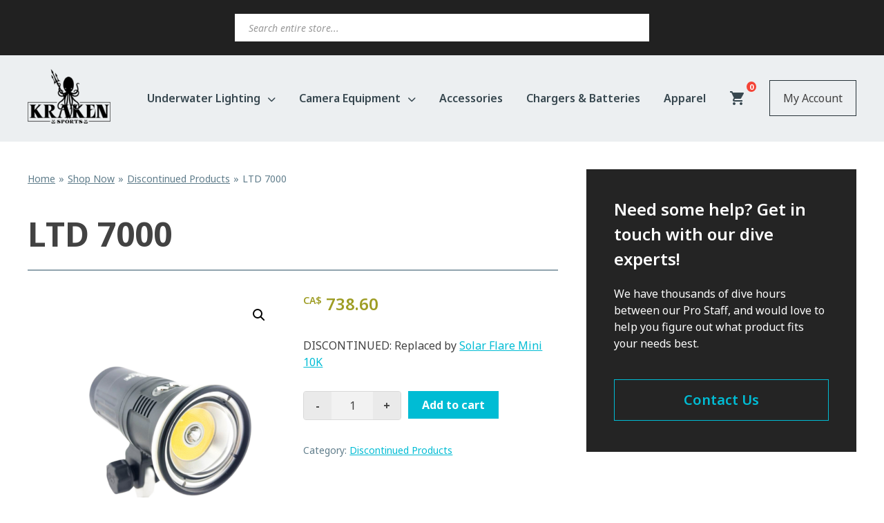

--- FILE ---
content_type: text/plain
request_url: https://www.google-analytics.com/j/collect?v=1&_v=j102&a=1762361077&t=pageview&_s=1&dl=https%3A%2F%2Fkrakensports.ca%2Fproduct%2Fltd-7000%2F&ul=en-us%40posix&dt=LTD%207000%20%E2%80%93%20Kraken%20Sports&sr=1280x720&vp=1280x720&_u=IEBAAEABAAAAACAAI~&jid=802973867&gjid=1324142352&cid=147493619.1769554779&tid=UA-80793914-1&_gid=454467231.1769554779&_r=1&_slc=1&z=2066796668
body_size: -450
content:
2,cG-YGQ5JL0TH7

--- FILE ---
content_type: application/javascript; charset=utf-8
request_url: https://krakensports.ca/wp-content/themes/hovercraft/assets/js/quantity-buttons.js?ver=1767985965
body_size: 485
content:
// quantity buttons for woocommerce
(function () {

	// add quantity buttons to cart inputs
	function initQuantityButtons() {
		const quantityContainers = document.querySelectorAll( 'div.quantity:not(.buttons-added)' );

		quantityContainers.forEach( function ( container ) {
			const input = container.querySelector( 'input.qty' );
			if ( ! input ) {
				return;
			}

			// prevent duplicates
			container.classList.add( 'buttons-added' );

			// create minus button
			const minus = document.createElement( 'button' );
			minus.type = 'button';
			minus.className = 'quantity-button minus';
			minus.textContent = '-';

			// create plus button
			const plus = document.createElement( 'button' );
			plus.type = 'button';
			plus.className = 'quantity-button plus';
			plus.textContent = '+';

			// make input readonly
			input.readOnly = true;

			// insert buttons
			container.insertBefore( minus, input );
			container.appendChild( plus );

			// decrease qty
			minus.addEventListener( 'click', function () {
				let value = parseFloat( input.value ) || 0;
				let step = parseFloat( input.step ) || 1;
				let min = parseFloat( input.min ) || 0;
				input.value = Math.max( value - step, min );
				input.dispatchEvent( new Event( 'input', { bubbles: true } ) );
				input.dispatchEvent( new Event( 'change', { bubbles: true } ) );
			} );

			// increase qty
			plus.addEventListener( 'click', function () {
				let value = parseFloat( input.value ) || 0;
				let step = parseFloat( input.step ) || 1;
				let max = parseFloat( input.max );
				let newVal = value + step;
				if ( ! isNaN( max ) ) {
					newVal = Math.min( newVal, max );
				}
				input.value = newVal;
				input.dispatchEvent( new Event( 'input', { bubbles: true } ) );
				input.dispatchEvent( new Event( 'change', { bubbles: true } ) );
			} );
		} );
	}

	// run on page load
	document.addEventListener( 'DOMContentLoaded', function () {
		initQuantityButtons();
	} );

	// re-run after woocommerce updates the cart via ajax
	document.body.addEventListener( 'updated_cart_totals', initQuantityButtons );
	document.body.addEventListener( 'updated_wc_div', initQuantityButtons );

	// re-run if the entire cart form is replaced
	new MutationObserver( function ( mutations ) {
		for ( const mutation of mutations ) {
			if (
				[ ...mutation.addedNodes ].some( function ( node ) {
					return node.nodeType === 1 && node.matches && node.matches( 'form.woocommerce-cart-form' );
				} )
			) {
				initQuantityButtons();
			}
		}
	} ).observe( document.body, { childList: true, subtree: true } );

})();

// Ref: ChatGPT
// Ref: https://wordpress.org/plugins/qty-increment-buttons-for-woocommerce/
